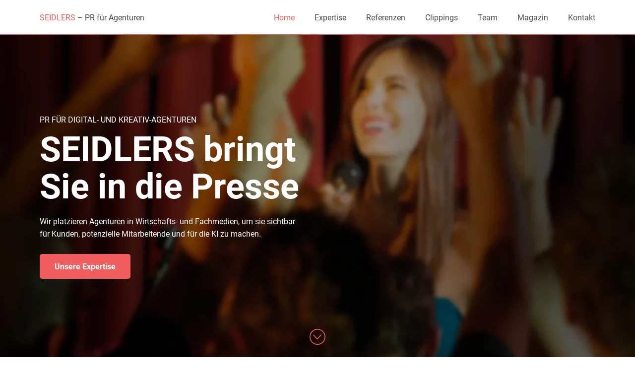

--- FILE ---
content_type: text/html; charset=UTF-8
request_url: https://www.seidlers-pr-agenturen.de/
body_size: 7692
content:
<!doctype html>
<html lang="de" class="no-js">
<head>
	
	<meta charset="UTF-8">
	<meta http-equiv="x-ua-compatible" content="ie=edge">
	<meta name="viewport" content="width=device-width, initial-scale=1">
	<meta name="description" content="Wir bringen Kreativ- und Digital-Agenturen in Wirtschafts- und Fachmedien, um sie sichtbar für Kunden, potenzielle Mitarbeitende und für die KI zu machen.">

	<meta property="og:title" content="Publizistik Agenturen">
	<meta property="og:description" content="">
	<meta property="og:url" content="https://www.seidlers-pr-agenturen.de/">
	<meta property="og:type" content="website">
	<meta property="og:image" content="https://www.seidlers-pr-agenturen.de/wp-content/themes/publizistik-agenturen/assets/img/share.jpg">
	<meta property="og:image:type" content="image/jpeg">
	<meta property="og:image:width" content="1200">
	<meta property="og:image:height" content="630">

	<link rel="shortcut icon" type="image/x-icon" href="https://www.seidlers-pr-agenturen.de/wp-content/themes/publizistik-agenturen/assets/favicon/favicon.ico">
	<link rel="apple-touch-icon" sizes="180x180" href="https://www.seidlers-pr-agenturen.de/wp-content/themes/publizistik-agenturen/assets/favicon/apple-touch-icon.png">
	<link rel="icon" type="image/png" sizes="32x32" href="https://www.seidlers-pr-agenturen.de/wp-content/themes/publizistik-agenturen/assets/favicon/favicon-32x32.png">
	<link rel="icon" type="image/png" sizes="16x16" href="https://www.seidlers-pr-agenturen.de/wp-content/themes/publizistik-agenturen/assets/favicon/favicon-16x16.png">
	<link rel="manifest" href="https://www.seidlers-pr-agenturen.de/wp-content/themes/publizistik-agenturen/assets/favicon/site.webmanifest">
	<link rel="mask-icon" href="https://www.seidlers-pr-agenturen.de/wp-content/themes/publizistik-agenturen/assets/favicon/safari-pinned-tab.svg" color="#f15e5f">
	<meta name="msapplication-config" content="https://www.seidlers-pr-agenturen.de/wp-content/themes/publizistik-agenturen/assets/favicon/browserconfig.xml">
	<meta name="msapplication-TileColor" content="#f15e5f">
	<meta name="theme-color" content="#f15e5f">

	<link rel="preload" as="font" href="https://www.seidlers-pr-agenturen.de/wp-content/themes/publizistik-agenturen/assets/fonts/roboto/roboto-latin-regular.woff2" type="font/woff2" crossorigin>
 

				
	<meta name='robots' content='index, follow, max-image-preview:large, max-snippet:-1, max-video-preview:-1' />

	<!-- This site is optimized with the Yoast SEO plugin v26.7 - https://yoast.com/wordpress/plugins/seo/ -->
	<title>SEIDLERS – PR für Agenturen</title>
	<meta name="description" content="Wir machen Kreativ- und Digital-Agenturen medial sichtbar für Kunden, potenzielle Mitarbeitende und für die KI." />
	<link rel="canonical" href="https://www.seidlers-pr-agenturen.de/" />
	<meta property="og:locale" content="de_DE" />
	<meta property="og:type" content="website" />
	<meta property="og:title" content="SEIDLERS – PR für Agenturen" />
	<meta property="og:description" content="Wir machen Kreativ- und Digital-Agenturen medial sichtbar für Kunden, potenzielle Mitarbeitende und für die KI." />
	<meta property="og:url" content="https://www.seidlers-pr-agenturen.de/" />
	<meta property="og:site_name" content="SEIDLERS" />
	<meta property="article:publisher" content="https://www.facebook.com/SeidlersGmbH/" />
	<meta property="article:modified_time" content="2025-12-01T08:26:02+00:00" />
	<meta property="og:image" content="https://www.seidlers-pr-agenturen.de/wp-content/uploads/2025/11/LogoSeidlers.jpg" />
	<meta property="og:image:width" content="734" />
	<meta property="og:image:height" content="153" />
	<meta property="og:image:type" content="image/jpeg" />
	<meta name="twitter:card" content="summary_large_image" />
	<script type="application/ld+json" class="yoast-schema-graph">{"@context":"https://schema.org","@graph":[{"@type":"WebPage","@id":"https://www.seidlers-pr-agenturen.de/","url":"https://www.seidlers-pr-agenturen.de/","name":"SEIDLERS – PR für Agenturen","isPartOf":{"@id":"https://www.seidlers-pr-agenturen.de/#website"},"about":{"@id":"https://www.seidlers-pr-agenturen.de/#organization"},"datePublished":"2023-09-04T08:48:11+00:00","dateModified":"2025-12-01T08:26:02+00:00","description":"Wir machen Kreativ- und Digital-Agenturen medial sichtbar für Kunden, potenzielle Mitarbeitende und für die KI.","breadcrumb":{"@id":"https://www.seidlers-pr-agenturen.de/#breadcrumb"},"inLanguage":"de","potentialAction":[{"@type":"ReadAction","target":["https://www.seidlers-pr-agenturen.de/"]}]},{"@type":"BreadcrumbList","@id":"https://www.seidlers-pr-agenturen.de/#breadcrumb","itemListElement":[{"@type":"ListItem","position":1,"name":"Startseite"}]},{"@type":"WebSite","@id":"https://www.seidlers-pr-agenturen.de/#website","url":"https://www.seidlers-pr-agenturen.de/","name":"SEIDLERS – PR für Agenturen","description":"Wir bringen Kreativ- und Digital-Agenturen in Wirtschafts- und Fachmedien, um sie sichtbar für Kunden, potenzielle Mitarbeitende und für die KI zu machen.","publisher":{"@id":"https://www.seidlers-pr-agenturen.de/#organization"},"alternateName":"SEIDLERS PR","potentialAction":[{"@type":"SearchAction","target":{"@type":"EntryPoint","urlTemplate":"https://www.seidlers-pr-agenturen.de/?s={search_term_string}"},"query-input":{"@type":"PropertyValueSpecification","valueRequired":true,"valueName":"search_term_string"}}],"inLanguage":"de"},{"@type":"Organization","@id":"https://www.seidlers-pr-agenturen.de/#organization","name":"SEIDLERS – PR für Agenturen","alternateName":"SEIDLERS PR","url":"https://www.seidlers-pr-agenturen.de/","logo":{"@type":"ImageObject","inLanguage":"de","@id":"https://www.seidlers-pr-agenturen.de/#/schema/logo/image/","url":"https://www.seidlers-pr-agenturen.de/wp-content/uploads/2025/11/LogoSeidlers.jpg","contentUrl":"https://www.seidlers-pr-agenturen.de/wp-content/uploads/2025/11/LogoSeidlers.jpg","width":734,"height":153,"caption":"SEIDLERS – PR für Agenturen"},"image":{"@id":"https://www.seidlers-pr-agenturen.de/#/schema/logo/image/"},"sameAs":["https://www.facebook.com/SeidlersGmbH/","https://www.linkedin.com/company/14037440/admin/dashboard/"]}]}</script>
	<!-- / Yoast SEO plugin. -->


<link rel='dns-prefetch' href='//www.seidlers-pr-agenturen.de' />
<link rel="alternate" title="oEmbed (JSON)" type="application/json+oembed" href="https://www.seidlers-pr-agenturen.de/wp-json/oembed/1.0/embed?url=https%3A%2F%2Fwww.seidlers-pr-agenturen.de%2F" />
<link rel="alternate" title="oEmbed (XML)" type="text/xml+oembed" href="https://www.seidlers-pr-agenturen.de/wp-json/oembed/1.0/embed?url=https%3A%2F%2Fwww.seidlers-pr-agenturen.de%2F&#038;format=xml" />
<style id='wp-img-auto-sizes-contain-inline-css' type='text/css'>
img:is([sizes=auto i],[sizes^="auto," i]){contain-intrinsic-size:3000px 1500px}
/*# sourceURL=wp-img-auto-sizes-contain-inline-css */
</style>
<link rel='stylesheet' id='cf-style-css' href='https://www.seidlers-pr-agenturen.de/wp-content/themes/publizistik-agenturen/css/publizistik-agenturen.css?1698260245' type='text/css' media='all' />
<script type="text/javascript" src="https://www.seidlers-pr-agenturen.de/wp-includes/js/jquery/jquery.min.js?ver=3.7.1" id="jquery-core-js"></script>
<script type="text/javascript" src="https://www.seidlers-pr-agenturen.de/wp-includes/js/jquery/jquery-migrate.min.js?ver=3.4.1" id="jquery-migrate-js"></script>
<script type="text/javascript" id="cf-application-js-extra">
/* <![CDATA[ */
var CfAjax = {"ajaxurl":"https://www.seidlers-pr-agenturen.de/wp-admin/admin-ajax.php"};
//# sourceURL=cf-application-js-extra
/* ]]> */
</script>
<script type="text/javascript" src="https://www.seidlers-pr-agenturen.de/wp-content/themes/publizistik-agenturen/js/publizistik-agenturen.min.js?1697659524&amp;ver=6.9" id="cf-application-js"></script>
<script></script><link rel="https://api.w.org/" href="https://www.seidlers-pr-agenturen.de/wp-json/" /><link rel="alternate" title="JSON" type="application/json" href="https://www.seidlers-pr-agenturen.de/wp-json/wp/v2/pages/6" /><link rel="EditURI" type="application/rsd+xml" title="RSD" href="https://www.seidlers-pr-agenturen.de/xmlrpc.php?rsd" />
<link rel='shortlink' href='https://www.seidlers-pr-agenturen.de/' />
<meta name="generator" content="Powered by WPBakery Page Builder - drag and drop page builder for WordPress."/>
<noscript><style> .wpb_animate_when_almost_visible { opacity: 1; }</style></noscript></head>

<body class="home wp-singular page-template-default page page-id-6 wp-theme-publizistik-agenturen">
	<header class="cf-header">
		<div class="container-fluid d-flex">
			<button class="cf-header__burger cf-burger">
				<span><span class="visually-hidden">Menü</span></span>
			</button>

			<a class="cf-header__logo" href="https://www.seidlers-pr-agenturen.de">
				<span class="text-brand-primary">Seidlers</span> – PR für Agenturen
			</a>

			<nav class="cf-header__nav-container">
				<ul id="cf-header-menu" class="menu"><li id="menu-item-35" class="menu-item menu-item-type-post_type menu-item-object-page menu-item-home current-menu-item page_item page-item-6 current_page_item menu-item-35"><a href="https://www.seidlers-pr-agenturen.de/" aria-current="page">Home</a></li>
<li id="menu-item-34" class="menu-item menu-item-type-post_type menu-item-object-page menu-item-34"><a href="https://www.seidlers-pr-agenturen.de/pr-expertise/">Expertise</a></li>
<li id="menu-item-33" class="menu-item menu-item-type-post_type menu-item-object-page menu-item-33"><a href="https://www.seidlers-pr-agenturen.de/referenzen-und-kunden/">Referenzen</a></li>
<li id="menu-item-39" class="menu-item menu-item-type-post_type menu-item-object-page menu-item-39"><a href="https://www.seidlers-pr-agenturen.de/clippings-veroeffentlichungen/">Clippings</a></li>
<li id="menu-item-38" class="menu-item menu-item-type-post_type menu-item-object-page menu-item-38"><a href="https://www.seidlers-pr-agenturen.de/das-team-von-seidlers/">Team</a></li>
<li id="menu-item-37" class="menu-item menu-item-type-post_type menu-item-object-page menu-item-37"><a href="https://www.seidlers-pr-agenturen.de/magazin-pr-tipps-tricks-trends-pr/">Magazin</a></li>
<li id="menu-item-36" class="menu-item menu-item-type-post_type menu-item-object-page menu-item-36"><a href="https://www.seidlers-pr-agenturen.de/kontakt/">Kontakt</a></li>
</ul>			</nav>
		</div>
	</header>
	<div class="full-height-container">
		<main><div class="container-fluid container-fluid--full-width mt-90"><div class="row">
			<div class="col-sm-12"><div class="cf-stage-teaser cf-component">
				<img width="1920" height="1225" src="https://www.seidlers-pr-agenturen.de/wp-content/uploads/2023/10/home-stage.webp" alt="" fetchpriority="high" srcset="https://www.seidlers-pr-agenturen.de/wp-content/uploads/2023/10/home-stage.webp 1920w, https://www.seidlers-pr-agenturen.de/wp-content/uploads/2023/10/home-stage-625x399.webp 625w, https://www.seidlers-pr-agenturen.de/wp-content/uploads/2023/10/home-stage-420x268.webp 420w, https://www.seidlers-pr-agenturen.de/wp-content/uploads/2023/10/home-stage-1280x817.webp 1280w" sizes="(max-width: 1920px) 100vw, 1920px" />
				<div class="cf-stage-teaser__copy-container">
					<div class="container-fluid py-90">
						<div class="cf-stage-teaser__copy-container-inner">
							<div class="mb-10">PR FÜR DIGITAL- UND KREATIV-AGENTUREN</div>
							<h1 class="mb-20">SEIDLERS bringt Sie in die Presse</h1>
							<p>Wir platzieren Agenturen in Wirtschafts- und Fachmedien, um sie sichtbar für Kunden, potenzielle Mitarbeitende und für die KI zu machen.</p>
							<div><a class="cf-button" href="https://www.seidlers-pr-agenturen.de/pr-expertise/">Unsere Expertise</a></div>
						</div>
					</div>
				</div>
				<div class="cf-stage-teaser__arrow-down">
					<svg width="32" height="32" viewBox="0 0 32 32" xmlns="http://www.w3.org/2000/svg"><path d="m16 32c-8.8408 0-16-7.1592-16-16s7.1592-16 16-16 16 7.1592 16 16-7.1592 16-16 16zm0-30.4c-7.9592 0-14.4 6.4408-14.4 14.4s6.4408 14.4 14.4 14.4 14.4-6.4408 14.4-14.4-6.4408-14.4-14.4-14.4z"/><path d="m15.5034 21.294c-.2406 0-.4797-.1103-.6-.2564l-7.52039-8.3244c-.27968-.3294-.24062-.7706.12032-1.027.35937-.2563.84064-.2205 1.12032.1103l6.87955 7.6271 7.2-7.9563c.2797-.2937.8-.3667 1.1204-.1103.3203.2564.4.7333.1203 1.0269l-7.8408 8.6167c-.161.1833-.361.2936-.6.2936z"/></svg>
				</div>
			</div></div>
		</div></div><div class="container-fluid mt-90"><div class="row">
			<div class="col-sm-12"><div class="cf-teaser-big cf-component">
				<div class="row">
					<div class="col-12 col-sm-6">
						<div class="cf-teaser-big__image-container">
							<img width="625" height="417" src="https://www.seidlers-pr-agenturen.de/wp-content/uploads/2023/11/Home_Himmelsleiter_klein.webp" alt="Frau läuft Treppe hoch" loading="lazy" srcset="https://www.seidlers-pr-agenturen.de/wp-content/uploads/2023/11/Home_Himmelsleiter_klein.webp 625w, https://www.seidlers-pr-agenturen.de/wp-content/uploads/2023/11/Home_Himmelsleiter_klein-420x280.webp 420w" sizes="auto, (max-width: 625px) 100vw, 625px" />
						</div>
					</div>
					<div class="col-12 col-sm-6">
						<div class="cf-teaser-big__copy-container">
							<div class="category-label mb-10">EXPERTISE</div>
							<h2 class="h3 mb-20">Wir sind Journalisten, Strategen und Berater</h2>
							<p>Als Experten für Public Relations, Thought Leadership, CEO-PR und News-Platzierung verhelfen wir Agenturen zu Bekanntheit und Neugeschäft.</p>
							<div><a class="cf-link cf-link--has-arrow" href="https://www.seidlers-pr-agenturen.de/pr-expertise/"><span>Expertise</span><svg aria-hidden="true"><use xlink:href="#cf-chevron-right" /></svg></a></div>
						</div>
					</div>
				</div>
			</div></div>
		</div></div><div class="bg-light-gray py-90 mt-90"><div class="container-fluid"><div class="row">
			<div class="col-sm-12"><div class="cf-teaser-big cf-component cf-teaser-big--image-right">
				<div class="row">
					<div class="col-12 col-sm-6">
						<div class="cf-teaser-big__image-container">
							<img width="557" height="432" src="https://www.seidlers-pr-agenturen.de/wp-content/uploads/2025/09/SEIDLERS_Referenzen_Logos_Home_2025.webp" alt="Logos SYZYGY, diffferent, OH-SO digital &amp; huth+wenzel" loading="lazy" srcset="https://www.seidlers-pr-agenturen.de/wp-content/uploads/2025/09/SEIDLERS_Referenzen_Logos_Home_2025.webp 557w, https://www.seidlers-pr-agenturen.de/wp-content/uploads/2025/09/SEIDLERS_Referenzen_Logos_Home_2025-406x315.webp 406w" sizes="auto, (max-width: 557px) 100vw, 557px" />
						</div>
					</div>
					<div class="col-12 col-sm-6">
						<div class="cf-teaser-big__copy-container">
							<div class="category-label mb-10">REFERENZEN</div>
							<h2 class="h3 mb-20">SEIDLERS vertrauen führende Digital- und Kreativ-Agenturen</h2>
							<p>Zu unseren Kunden zählen Marktführer und Branchengrößen wie SYZYGY, diffferent, OH-SO Digital, Huth + Wenzel oder Reply.</p>
							<div><a class="cf-link cf-link--has-arrow" href="https://www.seidlers-pr-agenturen.de/referenzen/"><span>Referenzen</span><svg aria-hidden="true"><use xlink:href="#cf-chevron-right" /></svg></a></div>
						</div>
					</div>
				</div>
			</div></div>
		</div></div></div><div class="container-fluid mt-90"><div class="row">
			<div class="col-sm-12"><div class="cf-teaser-big cf-component">
				<div class="row">
					<div class="col-12 col-sm-6">
						<div class="cf-teaser-big__image-container">
							<img width="625" height="417" src="https://www.seidlers-pr-agenturen.de/wp-content/uploads/2023/11/Home_Artikel_Vorschau_Clippings_klein.webp" alt="Person liest Magazin-Artikel auf einem Ipad" loading="lazy" srcset="https://www.seidlers-pr-agenturen.de/wp-content/uploads/2023/11/Home_Artikel_Vorschau_Clippings_klein.webp 625w, https://www.seidlers-pr-agenturen.de/wp-content/uploads/2023/11/Home_Artikel_Vorschau_Clippings_klein-420x280.webp 420w" sizes="auto, (max-width: 625px) 100vw, 625px" />
						</div>
					</div>
					<div class="col-12 col-sm-6">
						<div class="cf-teaser-big__copy-container">
							<div class="category-label mb-10">CLIPPINGS</div>
							<h2 class="h3 mb-20">Wir bringen Sie in die Wirtschafts- und Fachmedien</h2>
							<p>Sehen Sie ausgewählte Artikel, die wir für unsere Kunden realisiert haben, darunter sind Veröffentlichungen im Handelsblatt, der Frankfurter Allgemeine Zeitung (FAZ) oder Süddeutsche Zeitung (SZ).</p>
							<div><a class="cf-link cf-link--has-arrow" href="https://www.seidlers-pr-agenturen.de/clippings/"><span>Clippings</span><svg aria-hidden="true"><use xlink:href="#cf-chevron-right" /></svg></a></div>
						</div>
					</div>
				</div>
			</div></div>
		</div></div><div class="bg-light-gray py-90 mt-90"><div class="container-fluid"><div class="row">
			<div class="col-sm-12"><div class="cf-teaser-magazine cf-component">
				<div class="cf-teaser-magazine__top pb-60">
					<h3 class="h5">Magazin: Tipps für Ihre PR</h2>
					<a class="cf-link cf-link--has-arrow" href="https://www.seidlers-pr-agenturen.de/magazin/"><span>Unser Magazin</span><svg aria-hidden="true"><use xlink:href="#cf-chevron-right" /></svg></a>
				</div>
				<div class="row has-big-spacing">
					<div class="col-12 col-sm-6 col-md-4">
						<div class="cf-teaser-magazine__item">
							<img width="625" height="417" src="https://www.seidlers-pr-agenturen.de/wp-content/uploads/2025/07/solen-feyissa-iPsKQ4kLLkg-unsplash_1280px-625x417.webp" class="mb-20" alt="Smartphone-Nutzender nutzt DeepSeek-KI-Tool" loading="lazy" srcset="https://www.seidlers-pr-agenturen.de/wp-content/uploads/2025/07/solen-feyissa-iPsKQ4kLLkg-unsplash_1280px-625x417.webp 625w, https://www.seidlers-pr-agenturen.de/wp-content/uploads/2025/07/solen-feyissa-iPsKQ4kLLkg-unsplash_1280px-420x280.webp 420w, https://www.seidlers-pr-agenturen.de/wp-content/uploads/2025/07/solen-feyissa-iPsKQ4kLLkg-unsplash_1280px.webp 1280w" sizes="auto, (max-width: 625px) 100vw, 625px" />
							<h4 class="h5 mb-10">GEO: PR macht Agenturen in KI-Antworten sichtbar</h4>
							<p class="mb-10">Wer als Agentur zukünftig gefunden werden will, muss heute in Generative Engine Optimization (GEO) inklusive digitaler PR und Thought Leadership investieren. Das bedeutet konkret: Regelmäßig hochwertige, strukturierte Fachinhalte auf den eigenen Kanälen und in der Wirtschafts- und Fachpresse veröffentlichen.</p>
							<a class="cf-link cf-link--has-arrow" href="https://www.seidlers-pr-agenturen.de/magazin/pr-macht-agenturen-in-ki-antworten-sichtbar/"><span>Mehr erfahren</span><svg aria-hidden="true"><use xlink:href="#cf-chevron-right"></use></svg></a>
						</div>
					</div>
					<div class="col-12 col-sm-6 col-md-4">
						<div class="cf-teaser-magazine__item">
							<img width="625" height="417" src="https://www.seidlers-pr-agenturen.de/wp-content/uploads/2023/11/Magazin_7_AI_Headerbild_klein-625x417.webp" class="mb-20" alt="Artificial Intelligence" loading="lazy" srcset="https://www.seidlers-pr-agenturen.de/wp-content/uploads/2023/11/Magazin_7_AI_Headerbild_klein-625x417.webp 625w, https://www.seidlers-pr-agenturen.de/wp-content/uploads/2023/11/Magazin_7_AI_Headerbild_klein-420x280.webp 420w, https://www.seidlers-pr-agenturen.de/wp-content/uploads/2023/11/Magazin_7_AI_Headerbild_klein.webp 1280w" sizes="auto, (max-width: 625px) 100vw, 625px" />
							<h4 class="h5 mb-10">Die Zukunft der PR in einer KI-getriebenen Welt</h4>
							<p class="mb-10">KI wird die PR-Branche stärken. Wir stehen aktuell am Beginn einer neuen Ära, in der KI-basierte Chatbots eine Schlüsselrolle in der Informationsbeschaffung und Beratung spielen werden.</p>
							<a class="cf-link cf-link--has-arrow" href="https://www.seidlers-pr-agenturen.de/magazin/im-zeitalter-von-ki-chatbots-erhaelt-pr-eine-neue-relevanz/"><span>Mehr erfahren</span><svg aria-hidden="true"><use xlink:href="#cf-chevron-right"></use></svg></a>
						</div>
					</div>
					<div class="col-12 col-sm-6 col-md-4">
						<div class="cf-teaser-magazine__item">
							<img width="625" height="417" src="https://www.seidlers-pr-agenturen.de/wp-content/uploads/2023/11/Magazin_3_Frau-am-Laptop_Medienkotaktmanagement_Headerbild_klein-625x417.webp" class="mb-20" alt="Person in gelbem Pulli tippt an aufgeklapptem Laptop" loading="lazy" srcset="https://www.seidlers-pr-agenturen.de/wp-content/uploads/2023/11/Magazin_3_Frau-am-Laptop_Medienkotaktmanagement_Headerbild_klein-625x417.webp 625w, https://www.seidlers-pr-agenturen.de/wp-content/uploads/2023/11/Magazin_3_Frau-am-Laptop_Medienkotaktmanagement_Headerbild_klein-420x280.webp 420w, https://www.seidlers-pr-agenturen.de/wp-content/uploads/2023/11/Magazin_3_Frau-am-Laptop_Medienkotaktmanagement_Headerbild_klein.webp 1280w" sizes="auto, (max-width: 625px) 100vw, 625px" />
							<h4 class="h5 mb-10">Storys erfolgreich in den Medien platzieren</h4>
							<p class="mb-10">Mit gezieltem Medienkontaktmanagement maximieren wir die mediale Aufmerksamkeit für unsere Kunden.</p>
							<a class="cf-link cf-link--has-arrow" href="https://www.seidlers-pr-agenturen.de/magazin/storys-erfolgreich-in-den-medien-platzieren/"><span>Mehr erfahren</span><svg aria-hidden="true"><use xlink:href="#cf-chevron-right"></use></svg></a>
						</div>
					</div>
				</div>
			</div></div>
		</div></div></div>		</main>
		<footer id="cf-footer" class="mt-90">
						<div class="cf-footer__more bg-dark-blue py-60">
				<div class="container-fluid">
					<div class="row">
						<div class="col-12 col-sm-6">
							<div class="h5 mb-5">Sie wollen mehr über uns erfahren?</div>
							<p>Gerne. Fordern Sie einfach unser Portfolio an und wir melden uns umgehend.</p>
						</div>
						<div class="cf-footer__form col-12 col-sm-6">
							<form action="https://www.seidlers-pr-agenturen.de/" novalidate="novalidate">
								<div class="cf-footer__form-left">
									<input type="text" name="position" tabindex="-1" />
									<input type="email" name="email" placeholder="Ihre E-Mail Adresse" />
	
									<div class="extra-fields">
										<textarea class="mb-20" name="message" placeholder="Ihre Nachricht an SEIDLERS"></textarea>
	
										<label class="cf-checkbox-label mb-20">
											<input type="checkbox" name="dataprivacy">
											<span>Mit Absenden des Formulars erkläre ich mich mit der <a class="cf-link-underline" href="https://www.seidlers-pr-agenturen.de/datenschutzerklaerung/" target="_blank">Datenschutzerklärung</a> einverstanden.</span>
										</label>
									</div>

									<div class="cf-form-error-message px-20 py-10"></div>
								</div>

								<div class="cf-footer__form-right">
									<button type="submit">Portfolio anfordern</button>
								</div>
							</form>
							<div class="cf-form-success-message px-20 py-10" aria-hidden="true">
								<div class="h6 mb-10">Vielen Dank</div>
								<p>Ihre Anfrage wurde erfolgreich versendet und wir melden uns zeitnah bei Ihnen.</p>
							</div>
						</div>
					</div>
				</div>
			</div>

			<div class="cf-footer__main container-fluid">
				<div class="row justify-content-sm-between">
					<div class="col-12">
						<div class="h5 mb-0">SEIDLERS – PR für Agenturen</div>
					</div>
					<div class="col-12 col-sm-4">
						<p>Wir beraten die führenden Köpfe der Kreativ- und Digitalwirtschaft aus Agenturen und Beratungen bei ihrer strategischen Pressearbeit und positionieren sie in den Online-, Print- und sozialen Medien.</p>
					</div>
					<div class="col-12 col-sm-auto">
						<div class="mb-20">
							<a class="cf-link-underline" href="mailto:hallo@publizistik-agenturen.de">hallo@publizistik-agenturen.de</a>
						</div>
						Tel: 0331 2879 0372<br />
						Benkertstraße 3<br />
14467 Potsdam					</div>
					<div class="col-12 col-sm-auto">
						<div class="d-flex align-items-center justify-content-sm-end">
							<span class="d-block pr-10">Folgen Sie uns auf</span>
							<a aria-label="Instagram" class="link-instagram d-flex align-items-center" href="https://www.linkedin.com/in/mareiseidler/" target="_blank">
								<svg width="20" height="20" viewBox="0 0 20 20" xmlns="http://www.w3.org/2000/svg"><path fill-rule="evenodd" clip-rule="evenodd" d="M18 0H2C0.89543 0 0 0.89543 0 2V18C0 19.1046 0.89543 20 2 20H18C19.1046 20 20 19.1046 20 18V2C20 0.89543 19.1046 0 18 0ZM4 4.56404C4 5.42749 4.70032 6.12899 5.56637 6.12899C6.4297 6.12899 7.13184 5.42749 7.13184 4.56404C7.13184 3.7015 6.4297 3 5.56637 3C4.70123 3 4 3.70059 4 4.56404ZM4.25044 16H6.93695V7.36366H4.25044V16ZM17 16H14.3153V11.8001C14.3153 10.7984 14.2971 9.51001 12.9192 9.51001C11.5213 9.51001 11.3064 10.6009 11.3064 11.7273V16H8.62172V7.36366H11.1989V8.54374H11.2354C11.5942 7.86499 12.4703 7.14894 13.7771 7.14894C16.4973 7.14894 17 8.93771 17 11.2633V16Z"/></svg>
							</a>
						</div>
					</div>
				</div>
			</div>

			<div class="cf-footer__meta">
				<div class="container-fluid">
					<p class="mb-0">© 2026 <span class="text-brand-primary">SEIDLERS</span> – PR für Agenturen</p>
					<nav>
						<ul id="cf-footer-menu" class="menu"><li id="menu-item-30" class="menu-item menu-item-type-post_type menu-item-object-page menu-item-home current-menu-item page_item page-item-6 current_page_item menu-item-30"><a href="https://www.seidlers-pr-agenturen.de/" aria-current="page">Home</a></li>
<li id="menu-item-29" class="menu-item menu-item-type-post_type menu-item-object-page menu-item-29"><a href="https://www.seidlers-pr-agenturen.de/pr-expertise/">Expertise</a></li>
<li id="menu-item-28" class="menu-item menu-item-type-post_type menu-item-object-page menu-item-28"><a href="https://www.seidlers-pr-agenturen.de/referenzen-und-kunden/">Referenzen</a></li>
<li id="menu-item-27" class="menu-item menu-item-type-post_type menu-item-object-page menu-item-27"><a href="https://www.seidlers-pr-agenturen.de/clippings-veroeffentlichungen/">Clippings</a></li>
<li id="menu-item-26" class="menu-item menu-item-type-post_type menu-item-object-page menu-item-26"><a href="https://www.seidlers-pr-agenturen.de/das-team-von-seidlers/">Team</a></li>
<li id="menu-item-25" class="menu-item menu-item-type-post_type menu-item-object-page menu-item-25"><a href="https://www.seidlers-pr-agenturen.de/magazin-pr-tipps-tricks-trends-pr/">Magazin</a></li>
<li id="menu-item-24" class="menu-item menu-item-type-post_type menu-item-object-page menu-item-24"><a href="https://www.seidlers-pr-agenturen.de/kontakt/">Kontakt</a></li>
<li id="menu-item-31" class="menu-item menu-item-type-post_type menu-item-object-page menu-item-privacy-policy menu-item-31"><a rel="privacy-policy" href="https://www.seidlers-pr-agenturen.de/datenschutzerklaerung/">Datenschutz</a></li>
<li id="menu-item-32" class="menu-item menu-item-type-post_type menu-item-object-page menu-item-32"><a href="https://www.seidlers-pr-agenturen.de/impressum-neu/">Impressum</a></li>
</ul>					</nav>
				</div>
			</div>
		</footer>
	</div>
	<div id="cf-backdrop"></div>

	<svg id="cf-defs" viewBox="0 0 60 60"><symbol viewBox="0 0 100 100" id="cf-chevron-right"><path d="M37.1 2.9C33.2-1 26.8-1 22.9 2.9S19 13.1 22.9 17l33 33-33 32.9C19 86.8 19 93.1 22.9 97s10.2 3.9 14.1 0l40-40c3.9-3.9 3.9-10.2 0-14.1z"/></symbol></svg>
		<script type="speculationrules">
{"prefetch":[{"source":"document","where":{"and":[{"href_matches":"/*"},{"not":{"href_matches":["/wp-*.php","/wp-admin/*","/wp-content/uploads/*","/wp-content/*","/wp-content/plugins/*","/wp-content/themes/publizistik-agenturen/*","/*\\?(.+)"]}},{"not":{"selector_matches":"a[rel~=\"nofollow\"]"}},{"not":{"selector_matches":".no-prefetch, .no-prefetch a"}}]},"eagerness":"conservative"}]}
</script>
<script></script></body>
</html>


--- FILE ---
content_type: text/css
request_url: https://www.seidlers-pr-agenturen.de/wp-content/themes/publizistik-agenturen/css/publizistik-agenturen.css?1698260245
body_size: 9523
content:
html,body,div,span,applet,object,iframe,h1,h2,h3,h4,h5,h6,p,blockquote,pre,a,abbr,acronym,address,big,cite,code,del,dfn,em,img,ins,kbd,q,s,samp,small,strike,strong,sub,sup,tt,var,b,u,i,center,dl,dt,dd,ol,ul,li,fieldset,form,label,legend,table,caption,tbody,tfoot,thead,tr,th,td,article,aside,canvas,details,embed,figure,figcaption,footer,header,hgroup,main,menu,nav,output,ruby,section,summary,time,mark,audio,video{margin:0;padding:0;border:0;font-size:100%;font:inherit;vertical-align:baseline}article,aside,details,figcaption,figure,footer,header,hgroup,main,menu,nav,section{display:block}*[hidden]{display:none}body{line-height:1}menu,ol,ul{list-style:none}blockquote,q{quotes:none}blockquote:before,blockquote:after,q:before,q:after{content:"";content:none}table{border-collapse:collapse;border-spacing:0}:root{--bs-breakpoint-xxs: 0;--bs-breakpoint-xs: 420px;--bs-breakpoint-sm: 576px;--bs-breakpoint-md: 768px;--bs-breakpoint-lg: 992px;--bs-breakpoint-xl: 1200px;--bs-breakpoint-xxl: 1600px}.row{display:flex;flex-wrap:wrap;margin-top:-1.25rem;margin-right:-0.625rem;margin-left:-0.625rem}@media(min-width: 992px){.row{margin-top:-1.875rem;margin-right:-0.9375rem;margin-left:-0.9375rem}}.row>*{flex-shrink:0;width:100%;max-width:100%;margin-top:1.25rem;padding-right:0.625rem;padding-left:0.625rem}@media(min-width: 992px){.row>*{margin-top:1.875rem;padding-right:0.9375rem;padding-left:0.9375rem}}.col{flex:1 0 0%}.row-cols-auto>*{flex:0 0 auto;width:auto}.col-auto{flex:0 0 auto;width:auto}.col-1{flex:0 0 auto;width:8.33333333%}.col-2{flex:0 0 auto;width:16.66666667%}.col-3{flex:0 0 auto;width:25%}.col-4{flex:0 0 auto;width:33.33333333%}.col-5{flex:0 0 auto;width:41.66666667%}.col-6{flex:0 0 auto;width:50%}.col-7{flex:0 0 auto;width:58.33333333%}.col-8{flex:0 0 auto;width:66.66666667%}.col-9{flex:0 0 auto;width:75%}.col-10{flex:0 0 auto;width:83.33333333%}.col-11{flex:0 0 auto;width:91.66666667%}.col-12{flex:0 0 auto;width:100%}.offset-1{margin-left:8.33333333%}.offset-2{margin-left:16.66666667%}.offset-3{margin-left:25%}.offset-4{margin-left:33.33333333%}.offset-5{margin-left:41.66666667%}.offset-6{margin-left:50%}.offset-7{margin-left:58.33333333%}.offset-8{margin-left:66.66666667%}.offset-9{margin-left:75%}.offset-10{margin-left:83.33333333%}.offset-11{margin-left:91.66666667%}@media(min-width: 420px){.col-xs{flex:1 0 0%}.row-cols-xs-auto>*{flex:0 0 auto;width:auto}.col-xs-auto{flex:0 0 auto;width:auto}.col-xs-1{flex:0 0 auto;width:8.33333333%}.col-xs-2{flex:0 0 auto;width:16.66666667%}.col-xs-3{flex:0 0 auto;width:25%}.col-xs-4{flex:0 0 auto;width:33.33333333%}.col-xs-5{flex:0 0 auto;width:41.66666667%}.col-xs-6{flex:0 0 auto;width:50%}.col-xs-7{flex:0 0 auto;width:58.33333333%}.col-xs-8{flex:0 0 auto;width:66.66666667%}.col-xs-9{flex:0 0 auto;width:75%}.col-xs-10{flex:0 0 auto;width:83.33333333%}.col-xs-11{flex:0 0 auto;width:91.66666667%}.col-xs-12{flex:0 0 auto;width:100%}.offset-xs-0{margin-left:0}.offset-xs-1{margin-left:8.33333333%}.offset-xs-2{margin-left:16.66666667%}.offset-xs-3{margin-left:25%}.offset-xs-4{margin-left:33.33333333%}.offset-xs-5{margin-left:41.66666667%}.offset-xs-6{margin-left:50%}.offset-xs-7{margin-left:58.33333333%}.offset-xs-8{margin-left:66.66666667%}.offset-xs-9{margin-left:75%}.offset-xs-10{margin-left:83.33333333%}.offset-xs-11{margin-left:91.66666667%}}@media(min-width: 576px){.col-sm{flex:1 0 0%}.row-cols-sm-auto>*{flex:0 0 auto;width:auto}.col-sm-auto{flex:0 0 auto;width:auto}.col-sm-1{flex:0 0 auto;width:8.33333333%}.col-sm-2{flex:0 0 auto;width:16.66666667%}.col-sm-3{flex:0 0 auto;width:25%}.col-sm-4{flex:0 0 auto;width:33.33333333%}.col-sm-5{flex:0 0 auto;width:41.66666667%}.col-sm-6{flex:0 0 auto;width:50%}.col-sm-7{flex:0 0 auto;width:58.33333333%}.col-sm-8{flex:0 0 auto;width:66.66666667%}.col-sm-9{flex:0 0 auto;width:75%}.col-sm-10{flex:0 0 auto;width:83.33333333%}.col-sm-11{flex:0 0 auto;width:91.66666667%}.col-sm-12{flex:0 0 auto;width:100%}.offset-sm-0{margin-left:0}.offset-sm-1{margin-left:8.33333333%}.offset-sm-2{margin-left:16.66666667%}.offset-sm-3{margin-left:25%}.offset-sm-4{margin-left:33.33333333%}.offset-sm-5{margin-left:41.66666667%}.offset-sm-6{margin-left:50%}.offset-sm-7{margin-left:58.33333333%}.offset-sm-8{margin-left:66.66666667%}.offset-sm-9{margin-left:75%}.offset-sm-10{margin-left:83.33333333%}.offset-sm-11{margin-left:91.66666667%}}@media(min-width: 768px){.col-md{flex:1 0 0%}.row-cols-md-auto>*{flex:0 0 auto;width:auto}.col-md-auto{flex:0 0 auto;width:auto}.col-md-1{flex:0 0 auto;width:8.33333333%}.col-md-2{flex:0 0 auto;width:16.66666667%}.col-md-3{flex:0 0 auto;width:25%}.col-md-4{flex:0 0 auto;width:33.33333333%}.col-md-5{flex:0 0 auto;width:41.66666667%}.col-md-6{flex:0 0 auto;width:50%}.col-md-7{flex:0 0 auto;width:58.33333333%}.col-md-8{flex:0 0 auto;width:66.66666667%}.col-md-9{flex:0 0 auto;width:75%}.col-md-10{flex:0 0 auto;width:83.33333333%}.col-md-11{flex:0 0 auto;width:91.66666667%}.col-md-12{flex:0 0 auto;width:100%}.offset-md-0{margin-left:0}.offset-md-1{margin-left:8.33333333%}.offset-md-2{margin-left:16.66666667%}.offset-md-3{margin-left:25%}.offset-md-4{margin-left:33.33333333%}.offset-md-5{margin-left:41.66666667%}.offset-md-6{margin-left:50%}.offset-md-7{margin-left:58.33333333%}.offset-md-8{margin-left:66.66666667%}.offset-md-9{margin-left:75%}.offset-md-10{margin-left:83.33333333%}.offset-md-11{margin-left:91.66666667%}}@media(min-width: 992px){.col-lg{flex:1 0 0%}.row-cols-lg-auto>*{flex:0 0 auto;width:auto}.col-lg-auto{flex:0 0 auto;width:auto}.col-lg-1{flex:0 0 auto;width:8.33333333%}.col-lg-2{flex:0 0 auto;width:16.66666667%}.col-lg-3{flex:0 0 auto;width:25%}.col-lg-4{flex:0 0 auto;width:33.33333333%}.col-lg-5{flex:0 0 auto;width:41.66666667%}.col-lg-6{flex:0 0 auto;width:50%}.col-lg-7{flex:0 0 auto;width:58.33333333%}.col-lg-8{flex:0 0 auto;width:66.66666667%}.col-lg-9{flex:0 0 auto;width:75%}.col-lg-10{flex:0 0 auto;width:83.33333333%}.col-lg-11{flex:0 0 auto;width:91.66666667%}.col-lg-12{flex:0 0 auto;width:100%}.offset-lg-0{margin-left:0}.offset-lg-1{margin-left:8.33333333%}.offset-lg-2{margin-left:16.66666667%}.offset-lg-3{margin-left:25%}.offset-lg-4{margin-left:33.33333333%}.offset-lg-5{margin-left:41.66666667%}.offset-lg-6{margin-left:50%}.offset-lg-7{margin-left:58.33333333%}.offset-lg-8{margin-left:66.66666667%}.offset-lg-9{margin-left:75%}.offset-lg-10{margin-left:83.33333333%}.offset-lg-11{margin-left:91.66666667%}}@media(min-width: 1200px){.col-xl{flex:1 0 0%}.row-cols-xl-auto>*{flex:0 0 auto;width:auto}.col-xl-auto{flex:0 0 auto;width:auto}.col-xl-1{flex:0 0 auto;width:8.33333333%}.col-xl-2{flex:0 0 auto;width:16.66666667%}.col-xl-3{flex:0 0 auto;width:25%}.col-xl-4{flex:0 0 auto;width:33.33333333%}.col-xl-5{flex:0 0 auto;width:41.66666667%}.col-xl-6{flex:0 0 auto;width:50%}.col-xl-7{flex:0 0 auto;width:58.33333333%}.col-xl-8{flex:0 0 auto;width:66.66666667%}.col-xl-9{flex:0 0 auto;width:75%}.col-xl-10{flex:0 0 auto;width:83.33333333%}.col-xl-11{flex:0 0 auto;width:91.66666667%}.col-xl-12{flex:0 0 auto;width:100%}.offset-xl-0{margin-left:0}.offset-xl-1{margin-left:8.33333333%}.offset-xl-2{margin-left:16.66666667%}.offset-xl-3{margin-left:25%}.offset-xl-4{margin-left:33.33333333%}.offset-xl-5{margin-left:41.66666667%}.offset-xl-6{margin-left:50%}.offset-xl-7{margin-left:58.33333333%}.offset-xl-8{margin-left:66.66666667%}.offset-xl-9{margin-left:75%}.offset-xl-10{margin-left:83.33333333%}.offset-xl-11{margin-left:91.66666667%}}@media(min-width: 1600px){.col-xxl{flex:1 0 0%}.row-cols-xxl-auto>*{flex:0 0 auto;width:auto}.col-xxl-auto{flex:0 0 auto;width:auto}.col-xxl-1{flex:0 0 auto;width:8.33333333%}.col-xxl-2{flex:0 0 auto;width:16.66666667%}.col-xxl-3{flex:0 0 auto;width:25%}.col-xxl-4{flex:0 0 auto;width:33.33333333%}.col-xxl-5{flex:0 0 auto;width:41.66666667%}.col-xxl-6{flex:0 0 auto;width:50%}.col-xxl-7{flex:0 0 auto;width:58.33333333%}.col-xxl-8{flex:0 0 auto;width:66.66666667%}.col-xxl-9{flex:0 0 auto;width:75%}.col-xxl-10{flex:0 0 auto;width:83.33333333%}.col-xxl-11{flex:0 0 auto;width:91.66666667%}.col-xxl-12{flex:0 0 auto;width:100%}.offset-xxl-0{margin-left:0}.offset-xxl-1{margin-left:8.33333333%}.offset-xxl-2{margin-left:16.66666667%}.offset-xxl-3{margin-left:25%}.offset-xxl-4{margin-left:33.33333333%}.offset-xxl-5{margin-left:41.66666667%}.offset-xxl-6{margin-left:50%}.offset-xxl-7{margin-left:58.33333333%}.offset-xxl-8{margin-left:66.66666667%}.offset-xxl-9{margin-left:75%}.offset-xxl-10{margin-left:83.33333333%}.offset-xxl-11{margin-left:91.66666667%}}.ratio{position:relative;width:100%}.ratio::before{display:block;padding-top:var(--bs-aspect-ratio);content:""}.ratio>*{position:absolute;top:0;left:0;width:100%;height:100%}.ratio-1x1{--bs-aspect-ratio: 100%}.visually-hidden,.visually-hidden-focusable:not(:focus):not(:focus-within){width:1px !important;height:1px !important;padding:0 !important;margin:-1px !important;overflow:hidden !important;clip:rect(0, 0, 0, 0) !important;white-space:nowrap !important;border:0 !important}.visually-hidden:not(caption),.visually-hidden-focusable:not(:focus):not(:focus-within):not(caption){position:absolute !important}.fade{transition:opacity .15s linear}@media(prefers-reduced-motion: reduce){.fade{transition:none}}.fade:not(.show){opacity:0}.collapse:not(.show){display:none}.collapsing{height:0;overflow:hidden;transition:height .35s ease}@media(prefers-reduced-motion: reduce){.collapsing{transition:none}}.collapsing.collapse-horizontal{width:0;height:auto;transition:width .35s ease}@media(prefers-reduced-motion: reduce){.collapsing.collapse-horizontal{transition:none}}.d-block{display:block}.d-flex{display:flex}.d-none{display:none}.flex-wrap{flex-wrap:wrap}.flex-nowrap{flex-wrap:nowrap}.flex-wrap-reverse{flex-wrap:wrap-reverse}.justify-content-start{justify-content:flex-start}.justify-content-end{justify-content:flex-end}.justify-content-center{justify-content:center}.justify-content-between{justify-content:space-between}.justify-content-around{justify-content:space-around}.justify-content-evenly{justify-content:space-evenly}.align-items-start{align-items:flex-start}.align-items-end{align-items:flex-end}.align-items-center{align-items:center}.align-items-baseline{align-items:baseline}.align-items-stretch{align-items:stretch}.text-brand-primary{--bs-text-opacity: 1;color:#f15e5f}.bg-dark-blue{--bs-bg-opacity: 1;background-color:#232945}.bg-light-gray{--bs-bg-opacity: 1;background-color:#f0f0f0}@media(min-width: 420px){.d-xs-block{display:block}.d-xs-flex{display:flex}.d-xs-none{display:none}.flex-xs-wrap{flex-wrap:wrap}.flex-xs-nowrap{flex-wrap:nowrap}.flex-xs-wrap-reverse{flex-wrap:wrap-reverse}.justify-content-xs-start{justify-content:flex-start}.justify-content-xs-end{justify-content:flex-end}.justify-content-xs-center{justify-content:center}.justify-content-xs-between{justify-content:space-between}.justify-content-xs-around{justify-content:space-around}.justify-content-xs-evenly{justify-content:space-evenly}.align-items-xs-start{align-items:flex-start}.align-items-xs-end{align-items:flex-end}.align-items-xs-center{align-items:center}.align-items-xs-baseline{align-items:baseline}.align-items-xs-stretch{align-items:stretch}}@media(min-width: 576px){.d-sm-block{display:block}.d-sm-flex{display:flex}.d-sm-none{display:none}.flex-sm-wrap{flex-wrap:wrap}.flex-sm-nowrap{flex-wrap:nowrap}.flex-sm-wrap-reverse{flex-wrap:wrap-reverse}.justify-content-sm-start{justify-content:flex-start}.justify-content-sm-end{justify-content:flex-end}.justify-content-sm-center{justify-content:center}.justify-content-sm-between{justify-content:space-between}.justify-content-sm-around{justify-content:space-around}.justify-content-sm-evenly{justify-content:space-evenly}.align-items-sm-start{align-items:flex-start}.align-items-sm-end{align-items:flex-end}.align-items-sm-center{align-items:center}.align-items-sm-baseline{align-items:baseline}.align-items-sm-stretch{align-items:stretch}}@media(min-width: 768px){.d-md-block{display:block}.d-md-flex{display:flex}.d-md-none{display:none}.flex-md-wrap{flex-wrap:wrap}.flex-md-nowrap{flex-wrap:nowrap}.flex-md-wrap-reverse{flex-wrap:wrap-reverse}.justify-content-md-start{justify-content:flex-start}.justify-content-md-end{justify-content:flex-end}.justify-content-md-center{justify-content:center}.justify-content-md-between{justify-content:space-between}.justify-content-md-around{justify-content:space-around}.justify-content-md-evenly{justify-content:space-evenly}.align-items-md-start{align-items:flex-start}.align-items-md-end{align-items:flex-end}.align-items-md-center{align-items:center}.align-items-md-baseline{align-items:baseline}.align-items-md-stretch{align-items:stretch}}@media(min-width: 992px){.d-lg-block{display:block}.d-lg-flex{display:flex}.d-lg-none{display:none}.flex-lg-wrap{flex-wrap:wrap}.flex-lg-nowrap{flex-wrap:nowrap}.flex-lg-wrap-reverse{flex-wrap:wrap-reverse}.justify-content-lg-start{justify-content:flex-start}.justify-content-lg-end{justify-content:flex-end}.justify-content-lg-center{justify-content:center}.justify-content-lg-between{justify-content:space-between}.justify-content-lg-around{justify-content:space-around}.justify-content-lg-evenly{justify-content:space-evenly}.align-items-lg-start{align-items:flex-start}.align-items-lg-end{align-items:flex-end}.align-items-lg-center{align-items:center}.align-items-lg-baseline{align-items:baseline}.align-items-lg-stretch{align-items:stretch}}@media(min-width: 1200px){.d-xl-block{display:block}.d-xl-flex{display:flex}.d-xl-none{display:none}.flex-xl-wrap{flex-wrap:wrap}.flex-xl-nowrap{flex-wrap:nowrap}.flex-xl-wrap-reverse{flex-wrap:wrap-reverse}.justify-content-xl-start{justify-content:flex-start}.justify-content-xl-end{justify-content:flex-end}.justify-content-xl-center{justify-content:center}.justify-content-xl-between{justify-content:space-between}.justify-content-xl-around{justify-content:space-around}.justify-content-xl-evenly{justify-content:space-evenly}.align-items-xl-start{align-items:flex-start}.align-items-xl-end{align-items:flex-end}.align-items-xl-center{align-items:center}.align-items-xl-baseline{align-items:baseline}.align-items-xl-stretch{align-items:stretch}}@media(min-width: 1600px){.d-xxl-block{display:block}.d-xxl-flex{display:flex}.d-xxl-none{display:none}.flex-xxl-wrap{flex-wrap:wrap}.flex-xxl-nowrap{flex-wrap:nowrap}.flex-xxl-wrap-reverse{flex-wrap:wrap-reverse}.justify-content-xxl-start{justify-content:flex-start}.justify-content-xxl-end{justify-content:flex-end}.justify-content-xxl-center{justify-content:center}.justify-content-xxl-between{justify-content:space-between}.justify-content-xxl-around{justify-content:space-around}.justify-content-xxl-evenly{justify-content:space-evenly}.align-items-xxl-start{align-items:flex-start}.align-items-xxl-end{align-items:flex-end}.align-items-xxl-center{align-items:center}.align-items-xxl-baseline{align-items:baseline}.align-items-xxl-stretch{align-items:stretch}}@media print{.d-print-block{display:block}.d-print-flex{display:flex}.d-print-none{display:none}}.m-gutter{margin:1.25rem}@media(min-width: 992px){.m-gutter{margin:1.875rem}}.mt-gutter,.my-gutter{margin-top:1.25rem}@media(min-width: 992px){.mt-gutter,.my-gutter{margin-top:1.875rem}}.mr-gutter,.mx-gutter{margin-right:1.25rem}@media(min-width: 992px){.mr-gutter,.mx-gutter{margin-right:1.875rem}}.mb-gutter,.my-gutter{margin-bottom:1.25rem}@media(min-width: 992px){.mb-gutter,.my-gutter{margin-bottom:1.875rem}}.ml-gutter,.mx-gutter{margin-left:1.25rem}@media(min-width: 992px){.ml-gutter,.mx-gutter{margin-left:1.875rem}}.m-0{margin:0px}.mt-0,.my-0{margin-top:0px}.mr-0,.mx-0{margin-right:0px}.mb-0,.my-0{margin-bottom:0px}.ml-0,.mx-0{margin-left:0px}.m-5{margin:0.3125rem}.mt-5,.my-5{margin-top:0.3125rem}.mr-5,.mx-5{margin-right:0.3125rem}.mb-5,.my-5{margin-bottom:0.3125rem}.ml-5,.mx-5{margin-left:0.3125rem}.m-10{margin:0.625rem}.mt-10,.my-10{margin-top:0.625rem}.mr-10,.mx-10{margin-right:0.625rem}.mb-10,.my-10{margin-bottom:0.625rem}.ml-10,.mx-10{margin-left:0.625rem}.m-20{margin:0.9375rem}@media(min-width: 576px){.m-20{margin:1.25rem}}.mt-20,.my-20{margin-top:0.9375rem}@media(min-width: 576px){.mt-20,.my-20{margin-top:1.25rem}}.mr-20,.mx-20{margin-right:0.9375rem}@media(min-width: 576px){.mr-20,.mx-20{margin-right:1.25rem}}.mb-20,.my-20{margin-bottom:0.9375rem}@media(min-width: 576px){.mb-20,.my-20{margin-bottom:1.25rem}}.ml-20,.mx-20{margin-left:0.9375rem}@media(min-width: 576px){.ml-20,.mx-20{margin-left:1.25rem}}.m-30{margin:1.5625rem}@media(min-width: 576px){.m-30{margin:1.875rem}}.mt-30,.my-30{margin-top:1.5625rem}@media(min-width: 576px){.mt-30,.my-30{margin-top:1.875rem}}.mr-30,.mx-30{margin-right:1.5625rem}@media(min-width: 576px){.mr-30,.mx-30{margin-right:1.875rem}}.mb-30,.my-30{margin-bottom:1.5625rem}@media(min-width: 576px){.mb-30,.my-30{margin-bottom:1.875rem}}.ml-30,.mx-30{margin-left:1.5625rem}@media(min-width: 576px){.ml-30,.mx-30{margin-left:1.875rem}}.m-60{margin:2.5rem}@media(min-width: 576px){.m-60{margin:3.125rem}}@media(min-width: 992px){.m-60{margin:3.75rem}}.mt-60,main .cf-component+.cf-component,.my-60{margin-top:2.5rem}@media(min-width: 576px){.mt-60,main .cf-component+.cf-component,.my-60{margin-top:3.125rem}}@media(min-width: 992px){.mt-60,main .cf-component+.cf-component,.my-60{margin-top:3.75rem}}.mr-60,.mx-60{margin-right:2.5rem}@media(min-width: 576px){.mr-60,.mx-60{margin-right:3.125rem}}@media(min-width: 992px){.mr-60,.mx-60{margin-right:3.75rem}}.mb-60,.my-60{margin-bottom:2.5rem}@media(min-width: 576px){.mb-60,.my-60{margin-bottom:3.125rem}}@media(min-width: 992px){.mb-60,.my-60{margin-bottom:3.75rem}}.ml-60,.mx-60{margin-left:2.5rem}@media(min-width: 576px){.ml-60,.mx-60{margin-left:3.125rem}}@media(min-width: 992px){.ml-60,.mx-60{margin-left:3.75rem}}.m-90{margin:3.75rem}@media(min-width: 576px){.m-90{margin:4.6875rem}}@media(min-width: 992px){.m-90{margin:5.625rem}}.mt-90,.my-90{margin-top:3.75rem}@media(min-width: 576px){.mt-90,.my-90{margin-top:4.6875rem}}@media(min-width: 992px){.mt-90,.my-90{margin-top:5.625rem}}.mr-90,.mx-90{margin-right:3.75rem}@media(min-width: 576px){.mr-90,.mx-90{margin-right:4.6875rem}}@media(min-width: 992px){.mr-90,.mx-90{margin-right:5.625rem}}.mb-90,.my-90{margin-bottom:3.75rem}@media(min-width: 576px){.mb-90,.my-90{margin-bottom:4.6875rem}}@media(min-width: 992px){.mb-90,.my-90{margin-bottom:5.625rem}}.ml-90,.mx-90{margin-left:3.75rem}@media(min-width: 576px){.ml-90,.mx-90{margin-left:4.6875rem}}@media(min-width: 992px){.ml-90,.mx-90{margin-left:5.625rem}}.p-gutter{padding:1.25rem}@media(min-width: 992px){.p-gutter{padding:1.875rem}}.pt-gutter,.py-gutter{padding-top:1.25rem}@media(min-width: 992px){.pt-gutter,.py-gutter{padding-top:1.875rem}}.pr-gutter,.px-gutter{padding-right:1.25rem}@media(min-width: 992px){.pr-gutter,.px-gutter{padding-right:1.875rem}}.pb-gutter,.py-gutter{padding-bottom:1.25rem}@media(min-width: 992px){.pb-gutter,.py-gutter{padding-bottom:1.875rem}}.pl-gutter,.px-gutter{padding-left:1.25rem}@media(min-width: 992px){.pl-gutter,.px-gutter{padding-left:1.875rem}}.p-0{padding:0px}.pt-0,.py-0{padding-top:0px}.pr-0,.px-0{padding-right:0px}.pb-0,.py-0{padding-bottom:0px}.pl-0,.px-0{padding-left:0px}.p-5{padding:0.3125rem}.pt-5,.py-5{padding-top:0.3125rem}.pr-5,.px-5{padding-right:0.3125rem}.pb-5,.py-5{padding-bottom:0.3125rem}.pl-5,.px-5{padding-left:0.3125rem}.p-10{padding:0.625rem}.pt-10,.py-10{padding-top:0.625rem}.pr-10,.px-10{padding-right:0.625rem}.pb-10,.py-10{padding-bottom:0.625rem}.pl-10,.px-10{padding-left:0.625rem}.p-20{padding:0.9375rem}@media(min-width: 576px){.p-20{padding:1.25rem}}.pt-20,.py-20{padding-top:0.9375rem}@media(min-width: 576px){.pt-20,.py-20{padding-top:1.25rem}}.pr-20,.px-20{padding-right:0.9375rem}@media(min-width: 576px){.pr-20,.px-20{padding-right:1.25rem}}.pb-20,.py-20{padding-bottom:0.9375rem}@media(min-width: 576px){.pb-20,.py-20{padding-bottom:1.25rem}}.pl-20,.px-20{padding-left:0.9375rem}@media(min-width: 576px){.pl-20,.px-20{padding-left:1.25rem}}.p-30{padding:1.5625rem}@media(min-width: 576px){.p-30{padding:1.875rem}}.pt-30,.py-30{padding-top:1.5625rem}@media(min-width: 576px){.pt-30,.py-30{padding-top:1.875rem}}.pr-30,.px-30{padding-right:1.5625rem}@media(min-width: 576px){.pr-30,.px-30{padding-right:1.875rem}}.pb-30,.py-30{padding-bottom:1.5625rem}@media(min-width: 576px){.pb-30,.py-30{padding-bottom:1.875rem}}.pl-30,.px-30{padding-left:1.5625rem}@media(min-width: 576px){.pl-30,.px-30{padding-left:1.875rem}}.p-60{padding:2.5rem}@media(min-width: 576px){.p-60{padding:3.125rem}}@media(min-width: 992px){.p-60{padding:3.75rem}}.pt-60,.py-60{padding-top:2.5rem}@media(min-width: 576px){.pt-60,.py-60{padding-top:3.125rem}}@media(min-width: 992px){.pt-60,.py-60{padding-top:3.75rem}}.pr-60,.px-60{padding-right:2.5rem}@media(min-width: 576px){.pr-60,.px-60{padding-right:3.125rem}}@media(min-width: 992px){.pr-60,.px-60{padding-right:3.75rem}}.pb-60,.py-60{padding-bottom:2.5rem}@media(min-width: 576px){.pb-60,.py-60{padding-bottom:3.125rem}}@media(min-width: 992px){.pb-60,.py-60{padding-bottom:3.75rem}}.pl-60,.px-60{padding-left:2.5rem}@media(min-width: 576px){.pl-60,.px-60{padding-left:3.125rem}}@media(min-width: 992px){.pl-60,.px-60{padding-left:3.75rem}}.p-90{padding:3.75rem}@media(min-width: 576px){.p-90{padding:4.6875rem}}@media(min-width: 992px){.p-90{padding:5.625rem}}.pt-90,.py-90{padding-top:3.75rem}@media(min-width: 576px){.pt-90,.py-90{padding-top:4.6875rem}}@media(min-width: 992px){.pt-90,.py-90{padding-top:5.625rem}}.pr-90,.px-90{padding-right:3.75rem}@media(min-width: 576px){.pr-90,.px-90{padding-right:4.6875rem}}@media(min-width: 992px){.pr-90,.px-90{padding-right:5.625rem}}.pb-90,.py-90{padding-bottom:3.75rem}@media(min-width: 576px){.pb-90,.py-90{padding-bottom:4.6875rem}}@media(min-width: 992px){.pb-90,.py-90{padding-bottom:5.625rem}}.pl-90,.px-90{padding-left:3.75rem}@media(min-width: 576px){.pl-90,.px-90{padding-left:4.6875rem}}@media(min-width: 992px){.pl-90,.px-90{padding-left:5.625rem}}.mx-auto{margin-left:auto;margin-right:auto}.mb-0>*::last-child{margin-bottom:0}@font-face{font-family:"cf-icon-font";src:url("../assets/fonts/cf-iconfont/cf-icon-font.eot?fa8d0111ff6d79ebf21f652daceb26fd");src:url("../assets/fonts/cf-iconfont/cf-icon-font.eot?fa8d0111ff6d79ebf21f652daceb26fd#iefix") format("embedded-opentype"),url("../assets/fonts/cf-iconfont/cf-icon-font.woff?fa8d0111ff6d79ebf21f652daceb26fd") format("woff"),url("../assets/fonts/cf-iconfont/cf-icon-font.ttf?fa8d0111ff6d79ebf21f652daceb26fd") format("truetype"),url("../assets/fonts/cf-iconfont/cf-icon-font.svg?fa8d0111ff6d79ebf21f652daceb26fd#cf-icon-font") format("svg");font-weight:normal;font-style:normal}.cf-icon:before{font-family:"cf-icon-font";display:inline-block;line-height:1;font-weight:normal;font-style:normal;speak:none;text-decoration:inherit;text-transform:none;text-rendering:auto;-webkit-font-smoothing:antialiased;-moz-osx-font-smoothing:grayscale}.cf-icon--chevron-right:before{content:""}@font-face{font-display:swap;font-family:"Roboto";font-style:normal;font-weight:400;src:url("../assets/fonts/roboto/roboto-latin-regular.woff2") format("woff2")}@font-face{font-display:swap;font-family:"Roboto";font-style:normal;font-weight:500;src:url("../assets/fonts/roboto/roboto-latin-500.woff2") format("woff2")}@font-face{font-display:swap;font-family:"Roboto";font-style:normal;font-weight:700;src:url("../assets/fonts/roboto/roboto-latin-700.woff2") format("woff2")}*,*::before,*::after{box-sizing:border-box}body{-webkit-text-size-adjust:100%;background-color:#fff}body>.full-height-container{display:flex;flex-direction:column;width:100%;min-height:100dvh;min-height:100vh;padding-top:4.375rem}body>.full-height-container>main{flex-grow:1}#cf-backdrop{transition:opacity 300ms cubic-bezier(0.4, 0, 0.2, 1);position:fixed;z-index:490;top:0;left:0;width:100vw;height:100vh;height:100dvh;opacity:0;pointer-events:none;background-color:rgba(0,0,0,.35)}body.show-nav #cf-backdrop{opacity:1;pointer-events:initial}@media(min-width: 992px){#cf-backdrop{display:none}}#cf-defs{display:none}.container-fluid:not(.container-fluid--full-width){width:100%;max-width:1440px;margin-right:auto;margin-left:auto;padding-left:15px;padding-right:15px}@media(min-width: 420px){.container-fluid:not(.container-fluid--full-width){padding-left:20px;padding-right:20px}}@media(min-width: 576px){.container-fluid:not(.container-fluid--full-width){padding-left:30px;padding-right:30px}}@media(min-width: 992px){.container-fluid:not(.container-fluid--full-width){padding-left:80px;padding-right:80px}}.container-fluid:not(.container-fluid--full-width) .container-fluid{padding-left:0;padding-right:0}.container-fluid--full-width>.row{margin-left:0;margin-right:0}.container-fluid--full-width>.row>.col-sm-12{padding-left:0;padding-right:0}main>.bg-light-gray:last-child{margin-bottom:-3.75rem}@media(min-width: 576px){main>.bg-light-gray:last-child{margin-bottom:-4.6875rem}}@media(min-width: 992px){main>.bg-light-gray:last-child{margin-bottom:-5.625rem}}.row.has-big-spacing{margin-top:-2.5rem}.row.has-big-spacing .col-12{margin-top:2.5rem}@media(min-width: 576px){.row.has-big-spacing{margin-top:-3.125rem}}.row.has-big-spacing .col-12{margin-top:3.125rem}@media(min-width: 992px){.row.has-big-spacing{margin-top:-3.75rem}}.row.has-big-spacing .col-12{margin-top:3.75rem}body{font-family:"Roboto",sans-serif;font-weight:400;color:#4e4d4d;-webkit-text-size-adjust:100%;-webkit-font-smoothing:antialiased;-ms-text-size-adjust:100%;-moz-osx-font-smoothing:grayscale}body,.text-default{font-size:1rem;line-height:1.5625rem}h1,.h1{font-size:2.75rem;line-height:3.125rem;font-weight:600}@media(min-width: 576px){h1,.h1{font-size:3.4375rem;line-height:3.75rem}}@media(min-width: 992px){h1,.h1{font-size:4.375rem;line-height:4.6875rem}}h2,.h2{font-size:2.75rem;line-height:3.125rem;font-weight:600}@media(min-width: 992px){h2,.h2{font-size:3.4375rem;line-height:3.75rem}}h3,.h3{font-size:2.1875rem;line-height:2.5rem;font-weight:600}@media(min-width: 992px){h3,.h3{font-size:2.75rem;line-height:3.125rem}}h4,.h4{font-size:1.75rem;line-height:2.1875rem;font-weight:600}@media(min-width: 992px){h4,.h4{font-size:2rem;line-height:2.5rem}}h5,.h5{font-size:1.5rem;line-height:1.75rem;font-weight:600}h6,.h6{font-size:1.25rem;line-height:1.5625rem;font-weight:600}.text-big{font-size:1.4375rem;line-height:1.875rem}@media(min-width: 992px){.text-big{font-size:1.5625rem;line-height:2.1875rem}}p:not(:last-child):not([class*=mb-]){margin-bottom:1.625rem}@media(min-width: 992px){p:not(:last-child):not([class*=mb-]){margin-bottom:1.75rem}}b,strong,.bold{font-weight:600}.medium{font-weight:500}small,.text-small{font-size:0.875rem;line-height:1.25rem}.text-uppercase{text-transform:uppercase}.category-label{font-size:0.875rem;line-height:1.25rem;color:rgba(0,0,0,.55);letter-spacing:0.03125rem}.entry-content img{margin:0 0 1.5em}.alignleft,img.alignleft{margin-right:1.5em;display:inline;float:left}.alignright,img.alignright{margin-left:1.5em;display:inline;float:right}.aligncenter,img.aligncenter{margin-right:auto;margin-left:auto;display:block;clear:both}.wp-caption{margin-bottom:1.5em;text-align:center;padding-top:5px}.wp-caption img{border:0 none;padding:0;margin:0}.wp-caption p.wp-caption-text{line-height:1.5;font-size:10px;margin:0}.wp-smiley{margin:0 !important;max-height:1em}blockquote.left{margin-right:20px;text-align:right;margin-left:0;width:33%;float:left}blockquote.right{margin-left:20px;text-align:left;margin-right:0;width:33%;float:right}.cf-burger{display:block;width:1.5625rem;height:1.4375rem;padding:0.3125rem;background-color:rgba(0,0,0,0);cursor:pointer}.cf-burger>span,.cf-burger>span:before,.cf-burger>span:after{display:block;height:0.125rem;border-radius:0.125rem;background-color:#4e4d4d}.cf-burger>span{transition:width 300ms cubic-bezier(0.4, 0, 0.2, 1),color 300ms cubic-bezier(0.4, 0, 0.2, 1);position:relative;width:0.75rem}.cf-burger>span:before,.cf-burger>span:after{transition:color 300ms cubic-bezier(0.4, 0, 0.2, 1);content:"";position:absolute;left:0;width:1rem}.cf-burger>span:before{top:-0.375rem}.cf-burger>span:after{top:0.375rem}.cf-burger:hover{background-color:rgba(0,0,0,0)}.cf-burger:hover>span{width:1rem}button,input[type=submit],.cf-button{transition:color 300ms cubic-bezier(0.4, 0, 0.2, 1),background-color 300ms cubic-bezier(0.4, 0, 0.2, 1),opacity 300ms cubic-bezier(0.4, 0, 0.2, 1);font-size:1rem;line-height:1.5625rem;display:inline-block;text-align:center;margin:0;padding:0.5rem 1.25rem 0.4375rem 1.25rem;color:#fff;font-weight:700;text-decoration:none;border:none;border-radius:0.3125rem;background-color:#f15e5f;outline:none;-webkit-appearance:none;-moz-appearance:none;appearance:none;cursor:pointer}button:hover,input[type=submit]:hover,.cf-button:hover{color:#fff;background-color:#bc3e3f}button.is-disabled,button:disabled,input[type=submit].is-disabled,input[type=submit]:disabled,.cf-button.is-disabled,.cf-button:disabled{background-color:#f0f8ff;pointer-events:none}@media(min-width: 992px){button,input[type=submit],.cf-button{padding:0.8125rem 1.875rem 0.75rem 1.875rem}}input[type=email],input[type=text],input[type=checkbox],textarea{transition:border-color 300ms cubic-bezier(0.4, 0, 0.2, 1),background-color 300ms cubic-bezier(0.4, 0, 0.2, 1);font-size:1rem;line-height:1.5625rem;display:block;width:100%;margin:0;padding:0.4375rem 0.8125rem 0.375rem 0.8125rem;font-family:"Roboto",sans-serif;color:#4e4d4d;background-color:#f0f0f0;border:0.0625rem solid #f0f0f0;border-radius:0.3125rem;outline:none;-webkit-appearance:none;-moz-appearance:none;appearance:none}input[type=email]:focus,input[type=text]:focus,input[type=checkbox]:focus,textarea:focus{border-color:rgba(18,18,18,.45)}input[type=email].has-error,input[type=text].has-error,input[type=checkbox].has-error,textarea.has-error{border-color:#ff564a;background-color:#fcebeb}@media(min-width: 992px){input[type=email],input[type=text],input[type=checkbox],textarea{padding:0.75rem 0.9375rem 0.6875rem 0.9375rem}}textarea{height:10rem}@media(min-width: 992px){textarea{height:11.25rem}}input[type=checkbox]{position:relative;width:1.25rem;height:1.25rem;padding:0;background-color:#fff;border:0.125rem solid rgba(18,18,18,.25);cursor:pointer}input[type=checkbox]:before{content:"";transition:transform 300ms cubic-bezier(0.4, 0, 0.2, 1);transition-duration:.1s;position:absolute;top:0.1875rem;left:0.375rem;width:0.3125rem;height:0.625rem;border:solid #f15e5f;border-top-width:medium;border-right-width:medium;border-bottom-width:medium;border-left-width:medium;border-width:0 2px 2px 0;transform:rotate(45deg) scale(0)}input[type=checkbox]:checked:before{transform:rotate(45deg) scale(1)}.cf-checkbox-label{display:flex}.cf-checkbox-label input[type=checkbox]{flex-shrink:0;margin-right:0.75rem}@media(min-width: 992px){.cf-checkbox-label input[type=checkbox]{top:0.0625rem}}.cf-checkbox-label:hover input[type=checkbox],.cf-checkbox-label:focus input[type=checkbox],.cf-checkbox-label:active input[type=checkbox]{border-color:rgba(18,18,18,.45)}.cf-checkbox-label.has-error input[type=checkbox]{border-color:#ff564a;background-color:#fcebeb}::-moz-placeholder{color:#000;opacity:.55}::placeholder{color:#000;opacity:.55}.cf-form-error-message{display:none;color:#ff564a;font-weight:500;background-color:#fcebeb;border-radius:0.625rem}.cf-form-success-message{display:none;color:#4e4d4d;background-color:#e8faea;border-radius:0.625rem}a,.cf-link{transition:color 300ms cubic-bezier(0.4, 0, 0.2, 1),text-underline-offset 300ms cubic-bezier(0.4, 0, 0.2, 1);color:#f15e5f;text-decoration:none}a:hover,.cf-link:hover{color:#bc3e3f}a--has-arrow,.cf-link--has-arrow{display:inline-flex;align-items:first baseline;font-weight:600}a--has-arrow>svg,.cf-link--has-arrow>svg{transition:transform 300ms cubic-bezier(0.4, 0, 0.2, 1);display:block;width:0.625rem;height:0.625rem;margin-left:0.25rem;margin-right:0.125rem;fill:currentColor}a--has-arrow:hover>svg,.cf-link--has-arrow:hover>svg{transform:translateX(0.125rem)}a--has-arrow-left>svg,.cf-link--has-arrow-left>svg{transform:rotate(180deg);margin-left:0;margin-right:0.25rem}a--has-arrow-left:hover>svg,.cf-link--has-arrow-left:hover>svg{transform:rotate(180deg) translateX(0.125rem)}a-underline,.cf-link-underline{color:#4e4d4d;text-decoration:underline;text-underline-offset:0.125rem}a-underline:hover,.cf-link-underline:hover{text-underline-offset:0.25rem}.bg-dark-blue a-underline,.bg-dark-blue .cf-link-underline{color:#fff}.cf-tags{display:flex;flex-wrap:wrap;row-gap:1.5625rem;-moz-column-gap:0.625rem;column-gap:0.625rem}.cf-tags>li{font-size:0.875rem;line-height:1.25rem;display:block;padding:0.125rem 0.75rem 0.1875rem 0.75rem;border-radius:0.8125rem;background-color:#f0f0f0}.cf-header{position:fixed;z-index:500;top:0;left:0;width:100%;padding:1.125rem 0 1rem;border-bottom:0.0625rem solid #f15e5f;background-color:#fff}body.admin-bar .cf-header{top:46px}@media screen and (min-width: 783px){body.admin-bar .cf-header{top:32px}}.cf-header>.container-fluid{align-items:center}.cf-header__burger{position:relative;z-index:3;margin:0 0.9375rem 0 -0.3125rem}.cf-header__logo{flex-shrink:0;padding:0.3125rem;color:#4e4d4d}.cf-header__logo>span{text-transform:uppercase}.cf-header__logo:hover{color:#bc3e3f}.cf-header__nav-container{transition:left 300ms cubic-bezier(0.4, 0, 0.2, 1),opacity 300ms cubic-bezier(0.4, 0, 0.2, 1);overflow:auto;position:absolute;z-index:500;left:-100vw;top:4.375rem;width:calc(100vw - 2.5rem);max-width:20rem;height:calc(100vh - 4.375rem);height:calc(100dvh - 4.375rem);padding:3.75rem 15px;background-color:#fff;opacity:0}body.show-nav .cf-header .cf-header__nav-container{left:0;opacity:1}@media(min-width: 420px){.cf-header__burger{margin-right:1.25rem}}@media(min-width: 992px){.cf-header>.container-fluid{justify-content:space-between}.cf-header__burger{display:none}.cf-header__logo{margin-left:-0.3125rem}.cf-header__nav-container{overflow:visible;position:static;width:auto;max-width:unset;height:auto;padding:0 0 0 1.5625rem;background-color:rgba(0,0,0,0);opacity:1}}#cf-header-menu{display:block;margin-right:-0.3125rem}#cf-header-menu>li{display:flex;justify-content:center}#cf-header-menu>li:not(:last-child){padding-bottom:0.9375rem}#cf-header-menu>li>a{padding:0.3125rem;color:#4e4d4d;text-align:center}#cf-header-menu>li>a:hover{color:#bc3e3f}#cf-header-menu>li.current-menu-item>a{color:#f15e5f}@media(min-width: 992px){#cf-header-menu{display:flex}#cf-header-menu>li:not(:last-child){padding:0 1.125rem 0 0}}@media(min-width: 1200px){#cf-header-menu>li:not(:last-child){padding:0 1.875rem 0 0}}.cf-footer__form>form{padding-top:1.5625rem}.cf-footer__form .cf-form-error-message{margin-bottom:0.9375rem}.cf-footer__form-left>input{margin-bottom:0.9375rem}.cf-footer__form-left>input[name=position]{visibility:hidden;height:0;margin:0;padding:0;border:none}.cf-footer__form-left .extra-fields{display:none}.cf-footer__form-right button{width:100%}.cf-footer__form-right button:not(:hover){background-color:#4e4d4d}.cf-footer__form.show-success>form{display:none}.cf-footer__form.show-success .cf-form-success-message{display:block}.cf-footer__main{padding-top:2.5rem;padding-bottom:2.5rem}.cf-footer__main .link-instagram{transition:fill 300ms cubic-bezier(0.4, 0, 0.2, 1);fill:#4e4d4d}.cf-footer__main .link-instagram:hover{fill:#bc3e3f}.cf-footer__meta>.container-fluid{display:flex;flex-direction:column-reverse;padding-top:2.5rem;padding-bottom:2.5rem}.cf-footer__meta>.container-fluid>p{flex-shrink:0}@media(min-width: 576px){.cf-footer__form>form{padding-top:0}.cf-footer__form .cf-form-error-message{margin-bottom:1.25rem}.cf-footer__form-left>input{margin-bottom:1.25rem}}@media(min-width: 1200px){.cf-footer__form>form{display:flex}.cf-footer__form .cf-form-error-message{margin-top:1.25rem;margin-bottom:0}.cf-footer__form-left{flex-grow:1;margin-right:1.25rem}.cf-footer__form-left>input{margin:0}.cf-footer__form-left .cf-checkbox-label{margin-bottom:0}.cf-footer__form-left textarea{margin-top:1.25rem}.cf-footer__form-right{flex-shrink:0}.cf-footer__meta{border-top:0.0625rem solid #f15e5f}.cf-footer__meta>.container-fluid{flex-direction:row;justify-content:space-between;padding-top:1.4375rem;padding-bottom:1.375rem}}#cf-footer-menu{display:flex;flex-wrap:wrap;margin:0 -0.625rem;padding-bottom:2.1875rem}#cf-footer-menu>li{width:50%;padding-bottom:0.9375rem;padding:0 0.625rem 0.9375rem 0.625rem}#cf-footer-menu>li.current-menu-item>a{color:#f15e5f}#cf-footer-menu a:not(:hover){color:#4e4d4d}@media(min-width: 576px){#cf-footer-menu>li{width:33.333333%}}@media(min-width: 768px){#cf-footer-menu>li{width:25%}}@media(min-width: 1200px){#cf-footer-menu{margin:0;padding:0 0 0 1.25rem}#cf-footer-menu>li{width:auto;padding:0 0.9375rem 0 0}#cf-footer-menu>li:last-child{padding-right:0}}.cf-clippings__item-image{overflow:hidden;border-radius:0.625rem}.cf-clippings__item-image img{display:block;width:100%;height:auto}.cf-contact-map__map{position:relative;z-index:1;left:50%;width:100vw;transform:translateX(-50%);height:90vh;height:90dvh;min-height:23.75rem;max-height:35rem}.cf-contact-map>.container-fluid{position:relative;z-index:2}.cf-contact-map>.container-fluid>.row .col-12{order:2}.cf-contact-map>.container-fluid>.row .col-12:last-child{order:1}.cf-contact-map__cookie-hint{display:flex;flex-direction:column;justify-content:center;align-items:center;height:100%;text-align:center;background-image:url("../assets/img/map/map-fallback.jpg");padding-left:15px;padding-right:15px}@media(min-width: 420px){.cf-contact-map__cookie-hint{padding-left:20px;padding-right:20px}}@media(min-width: 576px){.cf-contact-map__cookie-hint{padding-left:30px;padding-right:30px}}@media(min-width: 992px){.cf-contact-map__cookie-hint{padding-left:80px;padding-right:80px;padding-right:calc(50% + 80px)}}.cf-contact-map__cookie-hint p{max-width:490px}@media(min-width: 992px){.cf-contact-map__cookie-hint p{max-width:550px}}.cf-contact-map__form-container input[name=position]{visibility:hidden;height:0;padding:0;border:none}.cf-contact-map__form-container .relative{position:relative}.cf-contact-map__form-container.show-success form{display:none}.cf-contact-map__form-container.show-success .cf-form-success-message{display:block}@media(min-width: 768px){.cf-contact-map__form-container{padding-right:33.333333%}}@media(min-width: 992px){.cf-contact-map>.container-fluid>.row .col-12:last-child{order:3}.cf-contact-map__form-container{position:relative;height:100%}.cf-contact-map__form-container-inner{padding:1.875rem 1.875rem 0 1.875rem;position:absolute;bottom:0;left:0;width:100%;background-color:#fff;border-radius:0.625rem}.cf-contact-map__form-container .cf-form-success-message{position:absolute;top:0.625rem;left:0;width:100%}.cf-contact-map__form-container.show-success form{display:block;visibility:hidden}}@media(min-width: 1200px){.cf-contact-map__cookie-hint{padding-right:calc(
        33.333333% + 80px
      )}}.cf-expertise-overview__item img{display:block;width:100%;height:auto;border-radius:0.625rem}.cf-headline-with-copy{text-align:center}@media(min-width: 1200px){.cf-headline-with-copy{max-width:83.333333%;margin-left:auto;margin-right:auto}}.cf-magazine-overview__item img{display:block;width:100%;height:auto;border-radius:0.625rem}.cf-references__item>div{overflow:hidden;border-radius:0.625rem}.cf-references__item img{display:block;width:100%;height:auto}.cf-single-image img{display:block;width:100%;height:auto;border-radius:0.625rem}.cf-stage-teaser{position:relative;display:flex;align-items:center;min-height:min(100vh - 4.375rem,37.5rem)}.cf-stage-teaser img{position:absolute;z-index:1;display:block;width:100%;height:100%;-o-object-fit:cover;object-fit:cover}.cf-stage-teaser__copy-container{position:relative;z-index:2;display:flex;align-items:center;color:#fff}.cf-stage-teaser__copy-container-inner{padding-bottom:1.875rem}.cf-stage-teaser__arrow-down{position:absolute;z-index:3;left:calc(50% - 1.25rem);bottom:1.25rem;width:2.5rem;height:2.5rem;padding:0.3125rem;cursor:pointer}.cf-stage-teaser__arrow-down>svg{transition:fill 300ms cubic-bezier(0.4, 0, 0.2, 1);display:block;fill:#f15e5f}.cf-stage-teaser__arrow-down:hover>svg{fill:#bc3e3f}.full-height-container>main>.container-fluid:first-child>.row>.col-sm-12:first-child>.cf-stage-teaser{margin-top:-3.75rem}@media(min-width: 576px){.full-height-container>main>.container-fluid:first-child>.row>.col-sm-12:first-child>.cf-stage-teaser{margin-top:-4.6875rem}}@media(min-width: 992px){.full-height-container>main>.container-fluid:first-child>.row>.col-sm-12:first-child>.cf-stage-teaser{margin-top:-5.625rem}}@media(min-width: 576px){.cf-stage-teaser{min-height:min(100vh - 4.375rem,41.25rem)}.cf-stage-teaser__copy-container-inner{padding:0 25% 0 0}}@media(min-width: 992px){.cf-stage-teaser__copy-container-inner{padding-right:33.333333%}.cf-stage-teaser__arrow-down{left:calc(50% - 1.3125rem);width:2.625rem;height:2.625rem;padding:0.3125rem}}@media(min-width: 1200px){.cf-stage-teaser{min-height:min(100vh - 4.375rem,45rem)}.cf-stage-teaser__copy-container-inner{padding-right:50%}}@media(min-width: 1200px){.cf-stage-teaser{min-height:min(100vh - 4.375rem,46.875rem)}}.cf-team__member img,.cf-team__text .ratio{max-width:16.5625rem;margin-left:auto;margin-right:auto}@media(min-width: 576px){.cf-team__member img,.cf-team__text .ratio{max-width:18.75rem}}.cf-team__member img{display:block;width:100%;height:auto}.cf-team__text .ratio>div{display:flex;flex-wrap:wrap;justify-content:center;align-items:center;align-content:center;padding:1.25rem;text-align:center;border-radius:50%}@media(min-width: 576px){.cf-team__text .ratio>div{padding:1.875rem}}@media(min-width: 992px){.cf-team__text .ratio>div{padding:2.1875rem}}.cf-teaser-big__image-container img{display:block;width:100%;height:auto;border-radius:0.625rem}@media(min-width: 992px){.cf-teaser-big__copy-container{padding-left:16%}.cf-teaser-big--image-right>.row{flex-direction:row-reverse}.cf-teaser-big--image-right .cf-teaser-big__copy-container{padding:0 16% 0 0}}.cf-teaser-magazine__top .h5{margin-bottom:0.625rem}.cf-teaser-magazine__item img{display:block;width:100%;height:auto;border-radius:0.625rem}@media(min-width: 768px){.cf-teaser-magazine__top{display:flex;justify-content:space-between;gap:1.875rem}.cf-teaser-magazine__top .h5{margin-bottom:0}.cf-teaser-magazine__top a{flex-shrink:0}}.cf-textarea-html ul,.cf-textarea-html ol{display:block}.cf-textarea-html ul:not(:last-child):not([class*=mb-]),.cf-textarea-html ol:not(:last-child):not([class*=mb-]){margin-bottom:1.5rem}.cf-textarea-html ul>li,.cf-textarea-html ol>li{position:relative;display:block;padding-left:1.25rem}.cf-textarea-html ul>li:not(:last-child),.cf-textarea-html ol>li:not(:last-child){padding-bottom:0.3125rem}.cf-textarea-html ul>li:before,.cf-textarea-html ol>li:before{position:absolute;display:block}.cf-textarea-html ul>li:before{content:"";top:0.625rem;left:0;width:0.3125rem;height:0.3125rem;border-radius:50%;background-color:#f15e5f}.cf-textarea-html ol{counter-reset:orderedList}.cf-textarea-html ol>li:before{content:counter(orderedList);top:0;right:calc(100% - 0.5625rem);left:0;color:#f15e5f;counter-increment:orderedList}@media(min-width: 992px){.cf-textarea-html ul:not(:last-child):not([class*=mb-]),.cf-textarea-html ol:not(:last-child):not([class*=mb-]){margin-bottom:1.75rem}.cf-textarea-html ul:not(:last-child),.cf-textarea-html ol:not(:last-child){padding-bottom:0.625rem}.cf-textarea-html ul>li,.cf-textarea-html ol>li{padding-left:1.5625rem}}.single-expertise__headline+.container-fluid.mt-90{margin-top:0}.single-expertise__facts{display:block;width:75%;padding-bottom:1.25rem}.single-expertise__facts>li{display:block;padding:0.625rem 0}.single-expertise__facts>li:first-child{padding-top:0}.single-expertise__facts>li:not(:last-child){border-bottom:0.0625rem solid #f15e5f}@media(min-width: 420px){.single-expertise__facts{width:41.666667%;padding-bottom:1.875rem}}@media(min-width: 768px){.single-expertise .col-12.col-md-9{padding-left:3.75rem}.single-expertise__facts{width:100%;padding:2.8125rem 0 0 0}}@media(min-width: 992px){.single-expertise .col-12.col-md-3{padding-right:2.8125rem}.single-expertise .col-12.col-md-9{padding-left:2.8125rem}.single-expertise__facts{width:100%;padding-bottom:0}}@media(min-width: 1200px){.single-expertise .col-12.col-md-3{padding-right:4.6875rem}.single-expertise .col-12.col-md-9{padding-left:0.9375rem}}body.single-magazin main>.container-fluid:not(:first-child)>.row{justify-content:center}@media(min-width: 768px){body.single-magazin main>.container-fluid:not(:first-child)>.row>.col-sm-12{width:83.333333%}}@media(min-width: 992px){body.single-magazin main>.container-fluid:not(:first-child)>.row>.col-sm-12{width:66.666667%}}@media(min-width: 1200px){body.single-magazin main>.container-fluid:not(:first-child)>.row>.col-sm-12{width:50%}}.magazine-subheadline{font-weight:400}.magazine-thumbnail img{display:block;width:100%;height:auto;border-radius:0.625rem}@media(min-width: 576px){.magazine-subheadline{max-width:83.333333%}}@media(min-width: 992px){.magazine-subheadline{max-width:66.6666667%}}.bg-dark-blue{color:#fff}

--- FILE ---
content_type: text/javascript
request_url: https://www.seidlers-pr-agenturen.de/wp-content/themes/publizistik-agenturen/js/publizistik-agenturen.min.js?1697659524&ver=6.9
body_size: 7769
content:
"undefined"==typeof cf&&(cf={}),document.documentElement.className=document.documentElement.className.replace(/\bno-js\b/g,"js"),cf.map=function(){function e(e){e.preventDefault(),(e=new Date).setTime(e.getTime()+31536e6),e="expires="+e.toUTCString(),document.cookie="cf_publizistik_cookie_accepted=true; expires="+e,a()}var o,a=function(){$apiKey="AIzaSyD8DnWlSHmPen0VhZmLwTIe7lW7yhbl_fA";var e=document.createElement("script");e.src="https://maps.googleapis.com/maps/api/js?key="+$apiKey+"&callback=initMap",e.async=!0,document.head.appendChild(e)};return{initialize:function(){0<(o=jQuery(".cf-contact-map__map")).length&&(window.initMap=function(){var e,a,t;e=new google.maps.LatLng(o.closest(".cf-contact-map").data("lat"),o.closest(".cf-contact-map").data("lng")),a=new google.maps.Map(o[0],{zoom:16.25,center:e,fullscreenControl:!1,mapTypeControl:!1,streetViewControl:!1,styles:[{elementType:"geometry",stylers:[{color:"#f5f5f5"}]},{elementType:"labels.icon",stylers:[{visibility:"off"}]},{elementType:"labels.text.fill",stylers:[{color:"#616161"}]},{elementType:"labels.text.stroke",stylers:[{color:"#f5f5f5"}]},{featureType:"administrative.land_parcel",elementType:"labels.text.fill",stylers:[{color:"#bdbdbd"}]},{featureType:"poi",elementType:"geometry",stylers:[{color:"#eeeeee"}]},{featureType:"poi",elementType:"labels.text.fill",stylers:[{color:"#757575"}]},{featureType:"poi.park",elementType:"geometry",stylers:[{color:"#e5e5e5"}]},{featureType:"poi.park",elementType:"labels.text.fill",stylers:[{color:"#9e9e9e"}]},{featureType:"road",elementType:"geometry",stylers:[{color:"#ffffff"}]},{featureType:"road.arterial",elementType:"labels.text.fill",stylers:[{color:"#757575"}]},{featureType:"road.highway",elementType:"geometry",stylers:[{color:"#dadada"}]},{featureType:"road.highway",elementType:"labels.text.fill",stylers:[{color:"#616161"}]},{featureType:"road.local",elementType:"labels.text.fill",stylers:[{color:"#9e9e9e"}]},{featureType:"transit.line",elementType:"geometry",stylers:[{color:"#e5e5e5"}]},{featureType:"transit.station",elementType:"geometry",stylers:[{color:"#eeeeee"}]},{featureType:"water",elementType:"geometry",stylers:[{color:"#c9c9c9"}]},{featureType:"water",elementType:"labels.text.fill",stylers:[{color:"#9e9e9e"}]}]}),t={url:"data:image/svg+xml;charset=UTF-8,"+encodeURIComponent('<svg xmlns="http://www.w3.org/2000/svg" width="30" height="30" viewBox="0 0 30 30" fill="none"><circle cx="15" cy="15" r="15" fill="#F15E5F"/><circle cx="15" cy="15" r="5" fill="white"/></svg>'),size:new google.maps.Size(40,40),origin:new google.maps.Point(0,0),anchor:new google.maps.Point(20,20)},new google.maps.Marker({position:e,map:a,icon:t})},0<o.children().length?jQuery(document.body).on("click",".cf-contact-map__cookie-hint button",e):a())}}}(),jQuery(window).on("load",function(){cf.map.initialize()}),cf.contact=function(){function e(e){e.preventDefault();var o,r,n,l,i=jQuery(e.target),s=i.find("button");s.hasClass("is-disabled")||(o=i.find('input[name="sendername"]'),r=i.find('input[name="email"]'),n=i.find('textarea[name="message"]'),l=i.find(".cf-checkbox-label input"),e=!0,cf.application.validateTextfield(o)||(e=!1,o.addClass("has-error")),cf.application.validateEmail(r)||(e=!1,r.addClass("has-error")),cf.application.validateTextfield(n)||(e=!1,n.addClass("has-error")),cf.application.validateCheckbox(l)||(e=!1,l.closest(".cf-checkbox-label").addClass("has-error")),e?(s.addClass("is-disabled"),(e=new FormData(i[0])).append("action","cf_ajax_send_contact_mail"),jQuery.ajax({type:"POST",url:CfAjax.ajaxurl,contentType:!1,cache:!1,processData:!1,data:e,success:function(e){if(-1<e.indexOf("success"))i.closest(".cf-contact-map__form-container").addClass("show-success");else if(-1<e.indexOf("MAIL_ERROR"))cf.application.showFormError(i,s,!1);else{result="";for(var a=e.split(";"),t=0;t<a.length;t++)-1<a[t].indexOf("sendername")?o.addClass("has-error"):-1<a[t].indexOf("email")||-1<a[t].indexOf("emailInvalid")?r.addClass("has-error"):-1<a[t].indexOf("message")?n.addClass("has-error"):-1<a[t].indexOf("dataprivacy")&&l.closest(".cf-checkbox-label").addClass("has-error");cf.application.showFormError(i,s,!0)}},error:function(e,a){cf.application.showFormError(i,s,!1)}})):cf.application.showFormError(i,s,!0))}return{initialize:function(){jQuery(".cf-contact-map__form-container-inner form").submit(e)}}}(),jQuery(document).ready(function(){cf.contact.initialize()}),cf.portfolio=function(){function e(e){e.preventDefault(),a();var o,r,n,l=jQuery(e.target),i=l.find("button");i.hasClass("is-disabled")||(o=l.find('input[name="email"]'),r=l.find('textarea[name="message"]'),n=l.find(".cf-checkbox-label input"),e=!0,cf.application.validateEmail(o)||(e=!1,o.addClass("has-error")),cf.application.validateTextfield(r)||(e=!1,r.addClass("has-error")),cf.application.validateCheckbox(n)||(e=!1,n.closest(".cf-checkbox-label").addClass("has-error")),e?(i.addClass("is-disabled"),(e=new FormData(l[0])).append("action","cf_ajax_send_portfolio_mail"),jQuery.ajax({type:"POST",url:CfAjax.ajaxurl,contentType:!1,cache:!1,processData:!1,data:e,success:function(e){if(-1<e.indexOf("success"))s.addClass("show-success");else if(-1<e.indexOf("MAIL_ERROR"))cf.application.showFormError(l,i,!1);else{result="";for(var a=e.split(";"),t=0;t<a.length;t++)-1<a[t].indexOf("email")||-1<a[t].indexOf("emailInvalid")?o.addClass("has-error"):-1<a[t].indexOf("message")?r.addClass("has-error"):-1<a[t].indexOf("dataprivacy")&&n.closest(".cf-checkbox-label").addClass("has-error");cf.application.showFormError(l,i,!0)}},error:function(e,a){cf.application.showFormError(l,i,!1)}})):cf.application.showFormError(l,i,!0))}var s,a=function(){var e=s.find(".extra-fields");e.is(":hidden")&&e.slideDown(450)};return{initialize:function(){0<(s=jQuery(".cf-footer__form")).length&&(jQuery(".cf-footer__form > form").submit(e),jQuery(".cf-footer__form input[name='email']").one("focus",function(e){a()}))}}}(),jQuery(document).ready(function(){cf.portfolio.initialize()}),cf.application={validateTextfield:function(e){return e.val(e.val().trim()),""!==e.val()},validateEmail:function(e){var a,t;return e.val(e.val().trim()),""!==e.val()&&2===(t=e.val().split("@")).length&&(a=t[0],t=t[1],!(64<a.length||255<t.length||!/^[-!#$%&'*+\/0-9=?A-Z^_a-z`{|}~](\.?[-!#$%&'*+\/0-9=?A-Z^_a-z`{|}~])*@[a-zA-Z0-9](-*\.?[a-zA-Z0-9])*\.[a-zA-Z](-?[a-zA-Z0-9])+$/.test(e.val())))},validateCheckbox:function(e){return e.is(":checked")},showFormError:function(e,a,t){t=t?"Bitte überprüfen Sie Ihre Eingabe.":"Es ist ein Fehler aufgetreten, bitte versuchen Sie es zu einem späteren Zeitpunkt erneut.";e.find(".cf-form-error-message").html(t).slideDown(450),a.removeClass("is-disabled")},initialize:function(){jQuery(document.body).on("click",".cf-burger",function(e){jQuery(document.body).toggleClass("show-nav")}),jQuery(document.body).on("click","#cf-backdrop",function(e){jQuery(document.body).removeClass("show-nav")}),jQuery(document.body).on("click","#cf-header-menu a",function(e){var a=jQuery(e.target);-1<a.attr("href").indexOf("#")&&(a=jQuery("#"+a.attr("href").split("#")[1])).length&&(e.preventDefault(),e.stopImmediatePropagation(),jQuery(".cf-header").removeClass("show-nav"),_moveToSection("#"+a.attr("id")))}),jQuery(document.body).on("click",".cf-stage-teaser__arrow-down",function(e){e.preventDefault(),e.stopImmediatePropagation();var e=jQuery(e.target).closest(".container-fluid").next(),a=e.outerHeight(!0)-e.innerHeight(),t=jQuery(window).scrollTop(),e=Math.round(e.offset().top)-jQuery(".cf-header").height()-a+10;(a=t-(e=e<0?0:e))<0&&(a*=-1),t=700+.08*a,jQuery("html,body").stop().animate({scrollTop:e},t)}),jQuery(document.body).on("focus","input.has-error, textarea.has-error",function(e){jQuery(e.target).removeClass("has-error")}),jQuery(document.body).on("focus",".cf-checkbox-label.has-error input",function(e){jQuery(e.target).closest(".cf-checkbox-label").removeClass("has-error")})}},jQuery(document).ready(function(){cf.application.initialize()});